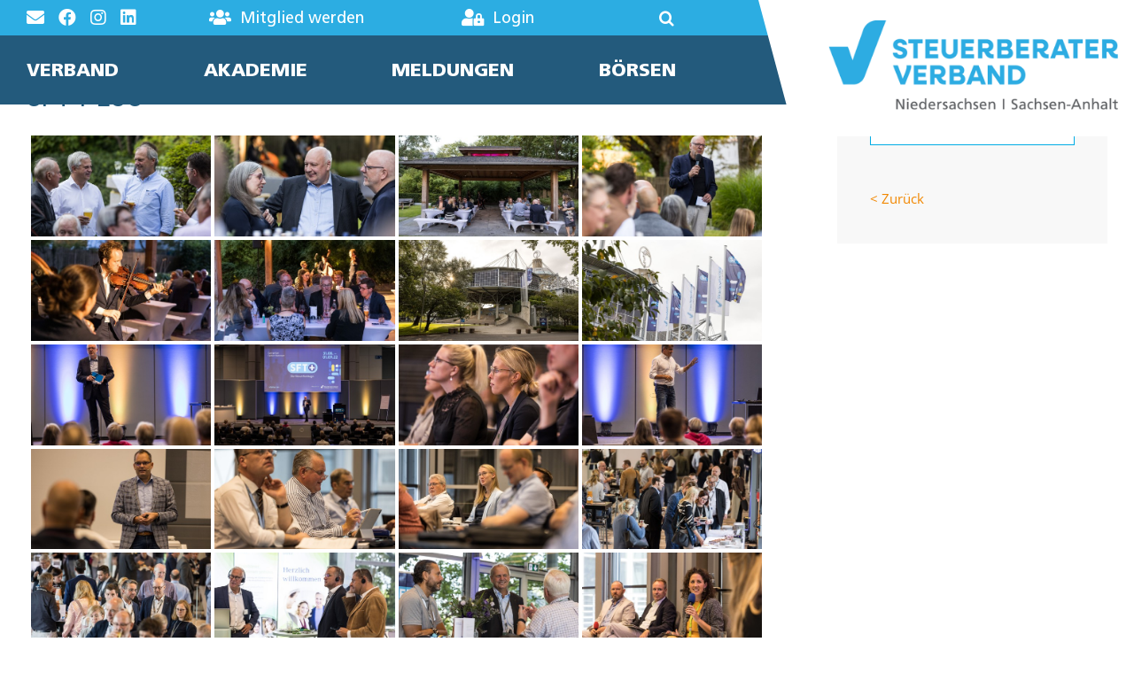

--- FILE ---
content_type: text/css
request_url: https://stbv.tax/wp-content/plugins/steuerseminar-importer/assets/css/shortcode.css?ver=1.0.0
body_size: 669
content:
.seminare-grid {
    display: flex;
    gap: 5%;
    overflow: hidden;
    flex-wrap: wrap;
}

.seminar-kachel {
    background: #235a7c;
    width: 30%;
    color: #ffffff;
    border-radius: 0;
    box-shadow: none;
    padding: 0;
    display: flex;
    flex: 1;
    flex-direction: column;
    align-items: flex-start;
    justify-content: center;
    transition: transform 0.2s ease-in-out;
    margin: 2rem 0;
}

.datum-wrapper {
    display: flex;
    flex-direction: column;
    justify-content: flex-start;
    align-items: flex-start;
    margin-bottom: 24px;
    padding: 7px 10px 10px;
    background: #fcf55e;
    border-radius: 0px 0px 15px;
    color: #235a7c;
    font-family: 'Frutiger LT Pro';
    font-weight: 800;
    font-size: 61px;
    width: 100%;
    max-width: 120px;
}

.datum-wrapper .tag {
    font-size: 1em;
    line-height: 1;
}

.datum-wrapper .monat-jahr {
    font-size: .33em;
    line-height: 1;
    flex-wrap: nowrap;
    text-transform: uppercase;
    white-space: nowrap;
}

.seminar-titel-wrapper {
    margin-bottom: 1.5em;
}

.seminare-grid h3.seminar-titel, .post-content .seminare-grid h3.seminar-titel, .seminar-ort {
    margin: 0;
    color: #ffffff;
    font-family: 'Neulis Cursive';
    font-weight: bold;
    line-height: 1.5em !important;
    margin-bottom: 24px;
    margin-bottom: 5px;
}

.seminar-ort {
 color: #2CADE2;
 text-transform: uppercase;
 font-size: 1.4em;
 margin-bottom: 0;
}

.seminar-referenten,
.seminar-zeit {
    display: flex;
    align-items: center;
    gap: 0.5rem;
    color: #ffffff;
    font-family: 'Frutiger LT Pro';
    font-style: normal;
    font-weight: 400;
    font-size: 1.3em;
    line-height: 1.5em;
}
.seminar-referenten {
    margin-bottom: 1em;
}

.seminar-zeit {
    margin-bottom: 1.5em;
}

.seminar-link {
    display: inline-flex;
    align-items: center;
    margin-top: auto;
    color: #fcf55e;
    font-weight: bold;
    font-family: 'Frutiger LT Pro';
    font-weight: 800;
    font-size: 1.3em;
    text-decoration: none;
    border-radius: 0;
    transition: border 0.2s ease;
    border-bottom: 3px solid #235a7c;
}

.seminar-link:hover, .seminar-link:focus {
    border-bottom: 3px solid #fcf55e;
    color: #fcf55e;
}

.no-seminare {
    text-align: center;
    padding: 2rem;
    color: #ffffff;
    font-style: italic;
}

/* Responsive Anpassungen */
@media (max-width: 1200px) {
    .datum-wrapper {
        font-size: 44px;
        max-width: 100px;
    }
    .seminar-kachel {
     min-width: 300px;
     width: 49%;
     max-width: 47.5%;
    }
    
}
@media (max-width: 768px) {
    .seminar-referenten, .seminar-zeit {
        font-size: 18px;
    }
    .seminar-kachel {
     min-width: auto;
     width: 100%;
     max-width: 100%;
     flex: none;
    }
}


--- FILE ---
content_type: text/css
request_url: https://stbv.tax/wp-content/themes/stbv-tax-theme/style.css?ver=1.2.21
body_size: 5516
content:
/*
Theme Name: Stbv.tax
Description: Dies ist ein Avada Child-Theme, das für den Steuerberaterverband Niedersachsen im Auftrag von Firefly Hannover entwickelt wurde.
Author: Saskia Teichmann
Author URI: https://saskialund.de
Template: Avada
Version: 1.2.21
Text Domain: stbv-tax
*/

/* Hier könnten Ihre CSS-Regeln beginnen */
:root {
    --font-stbv-header: 'Neulis Cursive', sans-serif;
    --font-stbv-text: 'Frutiger LT Pro', sans-serif;
}
.bold_text {
    font-weight: bold;
}
.black_text, .stbv_button, .stbv_alt_button {
    font-weight: 800 !important;
}
.italic_text {
    font-style: italic;
}
.bold_text h2.fusion-title-heading, .bold_text h3.fusion-title-heading, .bold_text h4.fusion-title-heading {
    font-weight: bold !important;
}
.footer_text p {
    margin: 0;
}
#top_social_menu_stbv {
    max-width: 157px;
}
#top_text_menu_stbv {
    flex-grow: 1;
    padding-left: 1em;
    padding-right: .5em;
}
#top_text_menu_stbv .awb-menu__search-overlay {
    padding-left: 1em;
    padding-right: .5em;
    /* max-width: 350px; */
    right: 0;
    left: auto;
}
#top_text_menu_stbv .awb-menu__search-overlay label {
    height: 100%;
    display: block;
    vertical-align: middle;
    width: 100%;
}
#top_text_menu_stbv .searchform .fusion-search-form-content .fusion-search-field input {
    background-color: transparent;
    color: #ffffff;
    font-size: var(--awb-font-size);
    border: none;
    border-bottom: 2px solid #ffffff;
    height: 1.5em;
    font-family: var(--font-stbv-text);
}
#top_text_menu_stbv .searchform .fusion-search-field span.screen-reader-text {
    position: absolute;
}
#top_text_menu_stbv .searchform .fusion-search-form-content .fusion-search-button input[type=submit] {
    color: #ffffff;
    font-size: .75em;
    border: none;
    border-bottom: none;
    background-color: transparent;
}
#top_text_menu_stbv .awb-menu__search-overlay .fusion-close-search:after, #top_text_menu_stbv .awb-menu__search-overlay .fusion-close-search:before,
.awb-menu__search-overlay .fusion-close-search:after, .awb-menu__search-overlay .fusion-close-search:before {
    height: 3px;
    width: var(--awb-font-size);
}
ul#menu-stbv-hauptmenue.awb-menu__main-ul {
    font-weight: 800;
}
#top_haupt_menu_stbv,
#menu-stbv-top-text-menue li.menu-item {
    flex-grow: 1;
}
#menu-stbv-top-text-menue a.awb-menu__overlay-search-trigger {
    -webkit-box-pack: end;
    -ms-flex-pack: end;
        justify-content: flex-end;
}
#stbv_logo_overlapper > .fusion-column-wrapper.fusion-content-layout-column {
    position: relative;
}
#stbv_logo_overlapper > .fusion-column-wrapper.fusion-content-layout-column:before {
    content: "";
    position: absolute;
    top: 0;
    left: -20px;
    width: calc(100% + 20px);
    height: 100%;
    background-color: #ffffff;
    z-index: 0;
    border-bottom-left-radius: 30px;
    transform: skewX(15deg);
    transform-origin: top left;
}
#stbv_logo_overlapper > .fusion-column-wrapper.fusion-content-layout-column:after {
    content: "";
    position: absolute;
    top: 0;
    left: 100%;
    height: 100%;
    width: calc(100vw - 100%);
    background-color: #ffffff;
    z-index: 1;
}
.quote_symbol {
    position: relative;
}
.quote_symbol:before {
    position: absolute;
    content: "";
    left: -6.6%;
    top: -16%;
    background-image: url(assets/img/quote-symbol.png);
    background-size: contain;
    background-position: center;
    z-index: 0;
    width: 9%;
    height: 40%;
    max-width: 100px;
    background-repeat: no-repeat;
}
/* AVADA ToTop Icon */
.to-top-right.to-top-floating #toTop {
    right: 15px;
    bottom: 15px;
    border: 2px solid #2cade2;
}
.to-top-right.to-top-floating #toTop:before {
    line-height: 38px;
}
.fusion-tb-header {
    position: fixed;
    width: 100%;
    z-index: 999;
}
/* Fix Avada Content z-index */
body:not(.fusion-builder-live) #main, body:not(.fusion-builder-live) .fusion-page-title-bar, body:not(.fusion-builder-live) #sliders-container {
    z-index: 0;
	position: relative;
}
/* AVADA Slider CSS */
#sliders-container .fusion-slider-container, 
#sliders-container .fusion-slider-container .full-width-slider, 
#sliders-container .fusion-slider-container .full-width-slider ul.slides, 
#sliders-container .fusion-slider-container .full-width-slider ul.slides > li, 
#sliders-container .fusion-slider-container .full-width-slider ul.slides > li .slide-content-container, 
#sliders-container .fusion-slider-container .full-width-slider ul.slides > li .slide-content-container .slide-content,
#sliders-container .fusion-slider-container .full-width-slider .flex-viewport {
  /*  height: calc(100vw / 2.5) !important; */
    min-height: calc(100vw / 2.5) !important;
    height: auto !important;
}
#sliders-container .full-width-slider-container .slide-content-container {
    display: block !important;
}
#sliders-container .full-width-slider-container .slide-content-container .slide-content {
    margin-top: 0px !important;
}
#sliders-container .fusion-slider-container.full-width-slider-container .slides .heading .fusion-title-heading {
    font-family: var(--font-stbv-header);
    font-weight: bold;
    text-transform: uppercase;
    line-height: 1.06em !important;
    hyphens: auto;
}
#sliders-container .fusion-slider-container.full-width-slider-container .slides .caption .fusion-title-heading {
    line-height: 1.5em !important;
}
#sliders-container .fusion-slider-container.full-width-slider-container .slides > li:after {
    content: "";
    display: block;
    position: absolute;
    top: 0;
    left: 0;
    width: 100%;
    height: 100%;
    background: transparent linear-gradient(348deg, rgba(0, 0, 0, .38) 0%, rgba(0, 0, 0, .38) 49%, rgba(35, 90, 124, 0) 100%) 0% 0% no-repeat padding-box;
    opacity: 0.35;
    z-index: 1;
}
#sliders-container .fusion-slider-container.full-width-slider-container .slides .background.background-image {
    width: 100%;
    z-index: 0;
    position: absolute;
    top: 0;
    height: 100% !important;
}
#sliders-container .fusion-slider-container.full-width-slider-container .slides .slide-content-container {
    top: auto;
    bottom: 0;
    right: 0;
    width: 100%;
    padding: 0;
    transform: translateY(0);
    z-index: 2;
    position: relative;
    overflow: hidden;
}
#sliders-container .fusion-slider-container.full-width-slider-container .slides .slide-content {
    display: flex;
    flex-direction: column;
    justify-content: flex-end;
    align-items: flex-end;
    flex-wrap: wrap;
}
#sliders-container .full-width-slider-container .slide-content .heading {
    margin-bottom: 3.5em;
    margin-top: 3.5em;
}
#sliders-container .full-width-slider-container .slide-content .stbv-design-helper-wrapper {
    padding-bottom: 1.5em;
    display: flex;
    flex-direction: row;
    justify-content: flex-start;
    align-items: flex-start;
    flex-wrap: wrap;
}
#sliders-container .full-width-slider-container .slide-content .heading, #sliders-container .full-width-slider-container .slide-content .stbv-design-helper-wrapper {
    width: 66%;
}
#sliders-container .full-width-slider-container .slide-content .stbv-design-helper-wrapper {
    flex-direction: row-reverse;
    position: relative;
}
body:not(.fusion-builder-live) #sliders-container .full-width-slider-container .slide-content .stbv-design-helper-wrapper:before {
    content: "";
    position: absolute;
    width: 120%;
    height: calc(100% + 6em);
    bottom: 0;
    right: 0;
    background-color: #2cade2;
    z-index: -1;
    border-top-left-radius: 60px;
    transform: skewX(-20deg);
}
body:not(.fusion-builder-live) #sliders-container .full-width-slider-container .slide-content .stbv-design-helper-wrapper:after {
    content: "";
    position: absolute;
    width: 50vw;
    height: calc(100% + 6em);
    bottom: 0;
    left: 80%;
    background-color: #2cade2;
    z-index: -1;
}
#sliders-container .full-width-slider-container .slide-content .stbv-design-helper-wrapper .caption {
    width: 75%;
    flex: 1;
    padding: 0 5%;
}
#sliders-container .full-width-slider-container .slide-content .stbv-design-helper-wrapper .buttons {
    width: 25%;
    flex: 1 0;
    max-width: max-content;
    margin: auto 0 0;
}
#sliders-container .full-width-slider-container .slide-content .stbv-design-helper-wrapper.nobuttons-helper-class .caption {
    padding: 0 0 0 0;
}
#sliders-container .flex-control-nav.flex-control-paging {
    bottom: 2.5em !important;
    padding-left: 5%;
    text-align: left;
}
#sliders-container .full-width-slider-container .flex-control-paging li a {
    width: 30px;
    height: 30px;
    background: #2cade2;
}
#sliders-container .full-width-slider-container .flex-control-paging li a.flex-active {
    background: #fcf55e;
}

#main #comment-submit .fusion-button-text, .button-default .fusion-button-text, .button.default .fusion-button-text, .comment-form input[type="submit"] .fusion-button-text, .fusion-button-default .fusion-button-text, input.button-default .fusion-button-text,
.stbv_button {
    font-weight: 800;
}
/* Hintergrundposition für die gelben Verlaufsgrafiken (75% custom background size im contaienr Element.) */
.stbv_bg_115_105 {
    --awb-background-position: 115% 105% !important;
}
.stbv_bg_100_50 {
    --awb-background-position: 100% 50% !important;
}
/* STBV AVADA Blog Element Layout */
.fusion-blog-layout-grid.fusion-blog-equal-heights .fusion-post-wrapper {
    border: none !important;
}
/* Flexbox für die Blogartikel Elemente */
.fusion-blog-layout-grid.fusion-blog-equal-heights .fusion-post-wrapper .fusion-post-content.post-content {
    display: -webkit-box;
    display: -ms-flexbox;
    display: flex;
    -webkit-box-orient: vertical;
    -webkit-box-direction: normal;
        -ms-flex-direction: column;
            flex-direction: column;
    -ms-flex-wrap: nowrap;
        flex-wrap: nowrap;
    padding: 35px 30px 30px;
}
/* Titel */
.stbv_blog_layout.fusion-blog-layout-grid.fusion-blog-equal-heights .fusion-post-wrapper .fusion-post-content-wrapper,
.fusion-blog-layout-grid.fusion-blog-equal-heights .fusion-post-wrapper .fusion-post-content-wrapper {
    padding: 0 0 0 0 !important;
}
#wrapper #main .fusion-blog-shortcode .entry-title, .fusion-blog-shortcode .entry-title, .fusion-blog-shortcode.stbv_blog_layout .entry-title {
    font-weight: bold;
    hyphens: auto;
    order: 2;
    margin-bottom: .5em;
}
#wrapper #main .fusion-blog-shortcode .entry-title a, .fusion-blog-shortcode .entry-title, .fusion-blog-shortcode.stbv_blog_layout .entry-title a {
    color: #235A7C;
}
/* Meta (Datum, Autor, Kategorie) */
.fusion-blog-layout-grid .fusion-single-line-meta, .fusion-blog-layout-timeline .fusion-single-line-meta {
    font-weight: bold;
    color: #2CADE2;
    font-size: 21px;
    order: 1;
    margin-bottom: 1em;
    font-family: var(--font-stbv-header);
}
/* Inhalt */
.fusion-blog-layout-grid .fusion-post-content-container, .fusion-blog-layout-timeline .fusion-post-content-container {
    margin-top: 20px;
    order: 3;
    font-family: var(--font-stbv-text);
    font-size: 21px;
    line-height: 1.5;
}
/* Read More Button */
.fusion-blog-layout-grid.fusion-blog-equal-heights .fusion-post-wrapper .fusion-meta-info {
    display: flex;
    justify-content: flex-end;
    margin-bottom: 0;
    padding: 0;
}
.fusion-blog-layout-grid .fusion-meta-info .fusion-alignleft, .fusion-blog-layout-timeline .fusion-meta-info .fusion-alignleft {
    width: auto;
    float: none;
    padding: 0;
    display: flex;
}
.fusion-blog-shortcode .fusion-read-more {
    margin-right: 0;
    color: #ffffff;
    font-weight: bold;
    line-height: 1;
    font-size: 21px;
    font-family: var(--font-stbv-header);
    text-transform: uppercase;
    position: relative;
    padding: .5em 1em;
    z-index: 1;
    background-color: #2CADE2;
    border-top-left-radius: 15px;
}
.fusion-blog-shortcode .fusion-read-more:before {
    content: "";
    position: absolute;
    top: 0;
    right: 0;
    width: calc(100% + .5em);
    height: 100%;
    background-color: #2CADE2;
    z-index: -1;
    border-top-left-radius: 15px;
    transform: skewX(-15deg);
}
.fusion-blog-shortcode .fusion-read-more:hover,
.fusion-blog-shortcode .fusion-read-more:hover:before {
    background-color: #235A7C;
}
.fusion-blog-shortcode .fusion-read-more:after, .fusion-blog-shortcode .fusion-read-more:hover:after {
    display: none;
}

/* Blogboerse Layout */
.stbv_blog_boerse_layout article {
    border-bottom: 4px solid #FCF55E;
    margin-bottom: 2em;
    padding-bottom: .9em;
    display: flex;
    flex-direction: column-reverse;
    flex-wrap: nowrap;
}
.stbv_blog_boerse_layout .fusion-meta-info {
    font-weight: bold;
    color: #2CADE2;
    font-size: 21px;
    order: 1;
    margin-bottom: .4em;
    margin-top: 0;
    padding: 0 0;
    font-family: var(--font-stbv-header);
    border-top: none;
    border-bottom: none;
}
.stbv_blog_boerse_layout .fusion-meta-info .fusion-inline-sep {
    display: none;
}
.stbv_blog_boerse_layout .fusion-meta-info .fusion-alignleft,
.stbv_blog .fusion-meta-tb {
    display: flex;
    margin-right: 0;
    float: none;
    line-height: 1.4em;
}
.stbv_blog_boerse_layout .fusion-meta-info span.meta-tags, .stbv_blog_boerse_layout .fusion-meta-info span.meta-tags a,
.stbv_blog .fusion-meta-tb .fusion-tb-categories, .stbv_blog .fusion-meta-tb .fusion-tb-categories a {
    font-weight: normal;
    text-transform: uppercase;
    color: #2CADE2;
    display: flex;
    padding: 0 1.5em;
}
.stbv_blog .fusion-meta-tb .fusion-tb-categories {
    padding: 0 0 0 1em !important;
}
.stbv_blog .fusion-meta-tb .fusion-tb-categories a {
    padding: 0 0 0 .5em;
}
.stbv_blog .fusion-title.fusion-title-size-one h1.fusion-title-heading,
.fusion-body #wrapper .fusion-title h1 {
    font-weight: bold !important;
}
.stbv_blog .fusion-meta-tb {
    font-weight: bold;
    color: #2CADE2;
    font-size: 21px;
    font-family: var(--font-stbv-header);
    border: 0;
}
.blogpost_max920 {
    max-width: 920px;
}

/* Design Helper Wrapper 2 */
.stbv_design_helper_wrapper2 {
    -webkit-box-pack: end;
        -ms-flex-pack: end;
            justify-content: flex-end;
}
.stbv_design_helper_wrapper2.stbv_design_left,
.stbv_design_helper_wrapper2.stbv_image_overlay_left_top, 
.fusion-flex-container .fusion-row .fusion-flex-column.stbv_design_helper_wrapper2.stbv_image_overlay_left_top {
    -webkit-box-pack: start;
    -ms-flex-pack: start;
    justify-content: flex-start;
}
.stbv_design_helper_wrapper2 > .fusion-column-wrapper:before {
    content: "";
    position: absolute;
    width: calc(108% + var(--awb-spacing-left) + var(--awb-spacing-right));
    height: calc(100% + 1px);
    bottom: -1px;
    right: var(--awb-spacing-right);
    background-color: #2cade2;
    z-index: -1;
    border-top-left-radius: 60px;
    transform: skewX(-20deg);
}
.stbv_design_helper_wrapper2.stbv_image_overlay_right > .fusion-column-wrapper:before {
    width: 117.5%;
    height: calc(100% + 1px);
    bottom: -1px;
    right: 0;
}
.stbv_design_helper_wrapper2.stbv_image_overlay_left_top > .fusion-column-wrapper:before,
.fusion-flex-container .fusion-row .fusion-flex-column.stbv_design_helper_wrapper2.stbv_image_overlay_left_top > .fusion-column-wrapper:before {
    left: var(--awb-spacing-left);
    right: auto;
    transform: skewX(-20deg);
    border-top-right-radius: 60px;
}
.stbv_design_helper_wrapper2.stbv_design_left > .fusion-column-wrapper:before,
.fusion-flex-container .fusion-row .fusion-flex-column.stbv_design_helper_wrapper2.stbv_design_left > .fusion-column-wrapper:before {
    left: var(--awb-spacing-left);
    right: auto;
    transform: skewX(20deg);
    border-top-right-radius: 60px;
}
.stbv_design_helper_wrapper2 > .fusion-column-wrapper:after {
    content: "";
    position: absolute;
    width: 50vw;
    height: calc(100% + 1px);
    bottom: -1px;
    left: 80%;
    background-color: #2cade2;
    z-index: -1;
}
.stbv_design_helper_wrapper2.stbv_image_overlay_left_top > .fusion-column-wrapper:before, 
.fusion-flex-container .fusion-row .fusion-flex-column.stbv_design_helper_wrapper2.stbv_image_overlay_left_top > .fusion-column-wrapper:before {
    top: 0;
    bottom: auto;
    width: 115%;
    height: 100%;
    border-bottom-right-radius: 60px;
    border-top-left-radius: 0px;
    border-top-right-radius: 0px;
}
.stbv_design_helper_wrapper2.stbv_design_left > .fusion-column-wrapper:after,
.stbv_design_helper_wrapper2.stbv_image_overlay_left_top > .fusion-column-wrapper:after {
    right: 80%;
    left: auto;
}
.stbv_design_helper_wrapper2 > .fusion-column-wrapper,
.fusion-flex-container .fusion-row .fusion-flex-column.stbv_design_helper_wrapper2 > .fusion-column-wrapper {
    position: relative;
    width: 80% !important;
}
.stbv_design_helper_wrapper2 > .fusion-column-wrapper > div, .fusion-flex-container .fusion-row .fusion-flex-column.stbv_design_helper_wrapper2 > .fusion-column-wrapper > div {
    position: relative;
}
.stbv_design_helper_wrapper2 .fusion-title {
    padding-top: .6em;
}
.stbv_design_helper_wrapper2.no_heading_first .fusion-title {
    padding-top: 0;
}
.stbv_design_helper_wrapper2 .stbv_button {
    position: absolute;
    bottom: 0;
    left: 0;
    transform: translateY(50%);
    width: 100%;
    max-width: 400px;
    margin-bottom: 0;
}
.stbv_design_helper_wrapper2.no_heading_first .stbv_button {
    max-width: 460px;
}
.stbv_design_helper_wrapper2 .fusion-text.italic_text {
    max-width: 550px;
}

/* Galerie Spalte in AVADA Builder */
.stbv_gallery_column .bwg_container {
    margin: 0 auto;
}
.stbv_gallery_column .bwg_container.bwg_carousel [id^=bwg_container2_] [id^=bwg_carousel-left] {
    right: 140px !important;
    bottom: 0;
    left: auto;
}
.stbv_gallery_column .bwg_container.bwg_carousel [id^=bwg_container2_] [id^=bwg_carousel-right] {
    right: 70px !important;
    bottom: 0;
}
.stbv_gallery_column .bwg_container.bwg_carousel [id^="spider_carousel_left-ico"], .stbv_gallery_column .bwg_container.bwg_carousel [id^="spider_carousel_right-ico"] {
    background-color: #ffffff !important;
    border: 2px solid #2cade2 !important;
    color: #2cade2 !important;
    opacity: .9 !important;
    transition: opacity .4s ease-in-out, background .2s ease-in-out;
}
.stbv_gallery_column .bwg_container.bwg_carousel [id^="spider_carousel_left-ico"]:hover, .stbv_gallery_column .bwg_container.bwg_carousel [id^="spider_carousel_right-ico"]:hover {
    background-color: #2cade2 !important;
    color: #ffffff !important;
}
.stbv_gallery_column a[id^="bwg_img_link_"] {
    cursor: default !important;
}

/* Kopfzeile beginnt bei 1600px zu "schrumpfen". Ggf. sind CSS Regel erforderlich, die nicht über die Avada Responsive Optionen eingefügt werden können */
@media screen and (max-width: 1660px) and (min-width: 1024px){
    #stbv_kopf_row1_col1 > .fusion-column-wrapper {
        padding: 0 var(--awb-padding-right) 0 var(--awb-padding-left);
    }
    #stbv_kopf_row2_col1 > .fusion-column-wrapper {
        padding: 1.2em var(--awb-padding-right) 1.2em var(--awb-padding-left);
    }
    #stbv_logo_overlapper > .fusion-column-wrapper.fusion-content-layout-column {
        position: relative;
        height: 154px;
        -webkit-box-align: center;
            -ms-flex-align: center;
                align-items: center;
        padding: 0 var(--awb-padding-right) 0 var(--awb-padding-left);
    }
    #stbv_logo_overlapper .fusion-image-element {
        margin-top: -.5em;
    }
    #stbv_logo_overlapper .fusion-imageframe img {
        max-height: calc(154px - 3.5em);
        width: auto;
    }
    #stbv_logo_overlapper > .fusion-column-wrapper {
       /* padding: 1.5em var(--awb-padding-right) 2em var(--awb-padding-left); */
    }
    #top_social_menu_stbv {

    }
    #top_text_menu_stbv.awb-menu .awb-menu__main-ul {
        font-size: 18px;
    }
    #top_haupt_menu_stbv.awb-menu .awb-menu__main-ul {
        font-size: 21px;
    }
    #top_text_menu_stbv.awb-menu .awb-menu__i_main,
    #top_social_menu_stbv.awb-menu .awb-menu__i_main {
        font-size: calc( 20 * 1px );
    }
    #top_text_menu_stbv .awb-menu__overlay-search-trigger:before {
        font-size: 18px;
    }
    .fusion-footer-widget-area .footer_text, .fusion-footer-widget-area .awb-menu ul {
        font-size: 18px;
    }
    .fusion-footer-widget-area .footer_text.neulis_text {
        font-size: 26px;
    }
    .fusion-footer-widget-area .stbv_button {
        font-size: 20px;
    }
    #sliders-container .fusion-slider-container.full-width-slider-container .slides .heading .fusion-title-heading {
        font-size: 55px !important;
    }
    #sliders-container .fusion-slider-container.full-width-slider-container .slides .caption .fusion-title-heading {
        font-size: 19px !important;
    }
    #main #comment-submit .fusion-button-text, .button-default .fusion-button-text, 
    .button.default .fusion-button-text, 
    .comment-form input[type="submit"] .fusion-button-text, 
    .fusion-button-default .fusion-button-text, input.button-default .fusion-button-text, 
    .stbv_button,
    .fusion-body .fusion-button-default-size, button.button,
    #sliders-container .full-width-slider-container .slide-content .stbv-design-helper-wrapper .buttons button {
        font-size: 20px !important;
    }
    #sliders-container .fusion-slider-container, #sliders-container .fusion-slider-container .full-width-slider, #sliders-container .fusion-slider-container .full-width-slider ul.slides, #sliders-container .fusion-slider-container .full-width-slider ul.slides > li, #sliders-container .fusion-slider-container .full-width-slider ul.slides > li .slide-content-container, #sliders-container .fusion-slider-container .full-width-slider ul.slides > li .slide-content-container .slide-content {
       /* min-height: 550px !important; */
    }
    #sliders-container .full-width-slider-container .slide-content .heading {
        margin-top: 24vw;
    }
    .large_quote, .large_quote p:first-of-type, .large_quote h2:first-of-type, .large_quote h3:first-of-type, .large_quote h4:first-of-type, .large_quote div:first-of-type {
        --awb-font-size: 3.5vw !important;
        white-space: nowrap;
        font-size: 3.5vw !important;
    }
    .large_quote_col2, .large_quote_col2 p:first-of-type, .large_quote_col2 h2:first-of-type, .large_quote_col2 h3:first-of-type, .large_quote_col2 h4:first-of-type, .large_quote_col2 div:first-of-type {
        --awb-font-size: 2.1vw !important;
        --awb-line-height: 1.45 !important;
        font-size: 2.1vw !important;
        line-height: 1.45 !important;
    }
    .stbv_design_helper_wrapper2 .fusion-title, .stbv_design_helper_wrapper2 .fusion-title h2, .stbv_design_helper_wrapper2 .fusion-title h3, .stbv_design_helper_wrapper2 .fusion-title h4 {
        --awb-font-size: 3.5vw !important;
        font-size: 3.5vw !important;
    }
    .stbv_design_helper_wrapper2 .fusion-text.italic_text, .stbv_design_helper_wrapper2 .fusion-text.italic_text p {
        --awb-font-size: 1.67vw !important;
        font-size: 1.67vw !important;
    }

}
@media screen and (max-width: 1340px) and (min-width: 1024px){
    #stbv_logo_overlapper {
        width: 35%;
    }
}
@media screen and (max-width: 1023px) and (min-width: 981px){

}
@media screen and (max-width: 1023px) and (min-width: 768px){
    #stbv_kopf_row1_col1 > .fusion-column-wrapper {
        padding: 0 var(--awb-padding-right) 0 var(--awb-padding-left);
    }
    #stbv_kopf_row2_col1 > .fusion-column-wrapper {
        padding: 1.2em var(--awb-padding-right) 1.2em var(--awb-padding-left);
    }
    #stbv_logo_overlapper > .fusion-column-wrapper.fusion-content-layout-column {
        position: relative;
        height: 127px;
        -webkit-box-align: center;
            -ms-flex-align: center;
                align-items: center;
        padding: 0 var(--awb-padding-right) 0 1em;
    }
    #stbv_logo_overlapper .fusion-image-element {
        margin-top: -.5em;
    }
    #stbv_logo_overlapper .fusion-imageframe img {
        max-height: calc(127px - 3.5em);
        width: auto;
    }
    #top_text_menu_stbv.awb-menu .awb-menu__main-ul,
    #top_text_menu_stbv .searchform .fusion-search-form-content .fusion-search-field input {
        font-size: 13px;
    }
    #top_haupt_menu_stbv.awb-menu .awb-menu__main-ul {
        font-size: 20px;
    }
    #top_text_menu_stbv.awb-menu .awb-menu__i_main,
    #top_social_menu_stbv.awb-menu .awb-menu__i_main {
        font-size: calc( 15 * 1px );
    }
    #top_text_menu_stbv .awb-menu__overlay-search-trigger:before {
        font-size: 15px;
    }
    .fusion-footer-widget-area .footer_text, .fusion-footer-widget-area .awb-menu ul {
        font-size: 18px;
    }
    .fusion-footer-widget-area .footer_text.neulis_text {
        font-size: 24px;
    }
    .fusion-footer-widget-area .stbv_button {
        font-size: 20px;
    }
    #sliders-container .fusion-slider-container.full-width-slider-container .slides .heading {
        margin-bottom: .65em;
    }
    #sliders-container .fusion-slider-container.full-width-slider-container .slides .heading .fusion-title-heading {
        font-size: 42px !important;
        padding: 0 10px 0 0;
    }
    #sliders-container .fusion-slider-container.full-width-slider-container .slides .caption .fusion-title-heading {
        font-size: 17px !important;
    }
    #main #comment-submit .fusion-button-text, .button-default .fusion-button-text, 
    .button.default .fusion-button-text, 
    .comment-form input[type="submit"] .fusion-button-text, 
    .fusion-button-default .fusion-button-text, input.button-default .fusion-button-text, 
    .stbv_button,
    .fusion-body .fusion-button-default-size, button.button,
    #sliders-container .full-width-slider-container .slide-content .stbv-design-helper-wrapper .buttons button {
        font-size: 16px !important;
    }
    #sliders-container .fusion-slider-container, #sliders-container .fusion-slider-container .full-width-slider, #sliders-container .fusion-slider-container .full-width-slider ul.slides, #sliders-container .fusion-slider-container .full-width-slider ul.slides > li, #sliders-container .fusion-slider-container .full-width-slider ul.slides > li .slide-content-container, #sliders-container .fusion-slider-container .full-width-slider ul.slides > li .slide-content-container .slide-content {
        min-height: 500px !important;
    }
    #sliders-container .full-width-slider-container .slide-content .stbv-design-helper-wrapper:after,
    #sliders-container .full-width-slider-container .slide-content .stbv-design-helper-wrapper:before {
        height: calc(100% + 2em);
    }
    #sliders-container .full-width-slider-container .slide-content .stbv-design-helper-wrapper .buttons {
        width: 100%;
        flex: auto;
        max-width: 100%;
    }
    #sliders-container .full-width-slider-container .slide-content .stbv-design-helper-wrapper .caption {
        width: 100%;
        padding: 0 5% 0 0;
    }
    #sliders-container .full-width-slider-container .flex-control-paging li a {
        width: 20px;
        height: 20px;
    }
    #sliders-container .flex-control-nav.flex-control-paging {
        bottom: 0.15em !important;
    }
    .mobile42, .mobile42 h2.fusion-title-heading, .mobile42 h3.fusion-title-heading, .mobile42 h4.fusion-title-heading, .mobile42 p {
        --awb-font-size: 50px !important;
        --fontSize: 50 !important;
    }
    .mobile18, .mobile18 h2, .mobile18 h3, .mobile18 h4, .mobile18 p {
        --awb-font-size: 20px !important;
        --fontSize: 20 !important;
    }
    .large_quote, .large_quote p:first-of-type, .large_quote h2:first-of-type, .large_quote h3:first-of-type, .large_quote h4:first-of-type, .large_quote div:first-of-type {
        --awb-font-size: 3.5vw !important;
        white-space: nowrap;
        font-size: 3.5vw !important;
    }
    .large_quote_col2, .large_quote_col2 p:first-of-type, .large_quote_col2 h2:first-of-type, .large_quote_col2 h3:first-of-type, .large_quote_col2 h4:first-of-type, .large_quote_col2 div:first-of-type {
        --awb-font-size: 2.1vw !important;
        --awb-line-height: 1.45 !important;
        font-size: 2.1vw !important;
        line-height: 1.45 !important;
    }
}
@media screen and (min-width: 981px) {
    ul#menu-stbv-hauptmenue {
        flex-wrap: nowrap !important;
    }
    #menu-stbv-hauptmenue > li >ul.awb-menu__sub-ul.awb-menu__sub-ul_main {
        top: 100%;
    }
    #menu-stbv-hauptmenue > li >ul.awb-menu__sub-ul.awb-menu__sub-ul_main:before {
        content: "";
        top: 0;
        height: .9em;
        width: 100%;
        position: relative;
        display: block;
        background-color: transparent;
        z-index: 0;
    }
    #menu-stbv-hauptmenue > li > ul.awb-menu__sub-ul.awb-menu__sub-ul_main > li:first-child a:before {
        content: "";
        position: absolute;
        top: -1em;
        left: -5px;
        width: 75%;
        height: 1em;
        background-color: #2cade2;
        z-index: 1;
        border-top-right-radius: 6px;
        transform: skewX(15deg);
        transform-origin: top left;
        clip-path: polygon(5px 0, 100% 0, 100% 100%, 0% 100%);
    }
    #menu-stbv-hauptmenue > li > ul.awb-menu__sub-ul.awb-menu__sub-ul_main > li:first-child a:hover:before {
        background-color: #235a7c;
    }
    .stbv_img_column {
        height: 100%;
    }
    .stbv_img_column .fusion-image-element {
        flex: 1;
    }
    .stbv_img_column .fusion-image-element .fusion-imageframe, .stbv_img_column .fusion-image-element .fusion-imageframe img {
        width: 100%;
        height: 100%;
        object-fit: cover;
    }
    .stbv_design_helper_wrapper2,
    .fusion-flex-container .fusion-row .fusion-flex-column.stbv_design_helper_wrapper2 {
        height: 100%;
        -webkit-box-align: end;
            -ms-flex-align: end;
                align-items: flex-end;
    }
    .stbv_design_helper_wrapper2.stbv_image_overlay_left_top, 
    .fusion-flex-container .fusion-row .fusion-flex-column.stbv_design_helper_wrapper2.stbv_image_overlay_left_top {
        -webkit-box-align: start;
        -ms-flex-align: start;
        align-items: flex-start;
    }
}
@media screen and (max-width: 980px) {
    #top_haupt_menu_stbv.awb-menu.collapse-enabled a {
        font-weight: 800;
    }
    #top_haupt_menu_stbv.awb-menu .awb-menu__main-ul {
        padding-top: 1.3em;
        padding-bottom: 1em;
    }
    #top_haupt_menu_stbv.awb-menu.collapse-enabled.mobile-mode-collapse-to-button .awb-menu__m-toggle {
        border-radius: 100%;
    }
    #stbv_kopf_row2_col1 > .fusion-column-wrapper {
        padding: 1em var(--awb-padding-right) 1em var(--awb-padding-left);
    }
    #top_text_menu_stbv .awb-menu__search-overlay, 
    #top_text_menu_stbv {
        padding-left: 0;
        padding-right: 0;
    }
    #top_text_menu_stbv {
        width: 100%;
    }
    #stbv_kopf_row1_col1 > .fusion-column-wrapper {
        -webkit-box-orient: vertical;
        -webkit-box-direction: normal;
            -ms-flex-direction: column;
                flex-direction: column;
        -webkit-box-align: start;
            -ms-flex-align: start;
                align-items: flex-start;
    }
    #top_text_menu_stbv li.menu-item:first-child > a {
        padding-left: 0;
        -webkit-box-pack: start;
            -ms-flex-pack: start;
                justify-content: flex-start;
    }
    #top_text_menu_stbv.awb-menu li.menu-item:first-child > a .awb-menu__i_main {
        padding-left: 0;
    }
    #top_text_menu_stbv .awb-menu__search-overlay,
    #top_text_menu_stbv .searchform .fusion-search-form-content .fusion-search-button input[type=submit] {
        font-size: 13px;
        line-height: 2em;
        height: 2em;
        vertical-align: middle;
    }
    #top_text_menu_stbv .searchform .fusion-search-form-content .fusion-search-button input[type=submit] {
        width: auto;
        height: auto;
        padding: 0 32px 0 0;
    }
    #top_text_menu_stbv .searchform .fusion-search-form-content .fusion-search-field input {
        font-size: 13px;
    }
    #top_text_menu_stbv .awb-menu__search-overlay .fusion-close-search:after, #top_text_menu_stbv .awb-menu__search-overlay .fusion-close-search:before,
    .awb-menu__search-overlay .fusion-close-search:after, .awb-menu__search-overlay .fusion-close-search:before {
        height: 3px;
        width: 13px;
    }
    .stbv_bg_115_105 {
        --awb-background-position: 115% 170% !important;
    }
    .stbv_bg_100_50 {
        --awb-background-position: 110% -150% !important;
    }
    .stbv_design_helper_wrapper2.stbv_design_left.stbv_gallery_col > .fusion-column-wrapper, .fusion-flex-container .fusion-row .fusion-flex-column.stbv_design_helper_wrapper2.stbv_design_left.stbv_gallery_col > .fusion-column-wrapper {
        width: calc(80% - 85px) !important;
    }
    /*
    .stbv_design_helper_wrapper2.stbv_image_overlay_left_top > .fusion-column-wrapper:after {
        right: calc(80% + 30px);
        left: auto;
    } */
    .stbv_design_helper_wrapper2.stbv_image_overlay_left_top > .fusion-column-wrapper,
    .fusion-flex-container .fusion-row .fusion-flex-column.stbv_design_helper_wrapper2.stbv_image_overlay_left_top > .fusion-column-wrapper {
        width: calc(80% + 38px) !important;
    }
    .stbv_gallery_column .bwg_container.bwg_carousel [id^=bwg_container2_] [id^=bwg_carousel-right] {
        right: 50px !important;
    }
    .stbv_gallery_column .bwg_container.bwg_carousel [id^=bwg_container2_] [id^=bwg_carousel-left] {
        right: 100px !important;
    }
}
@media screen and (max-width: 800px){
    #menu-stbv-footermenue.awb-menu__main-ul {
        -webkit-box-pack: center;
            -ms-flex-pack: center;
                justify-content: center;
    }
    .stbv_bg_115_105 {
        --awb-background-position: 115% 0% !important;
    }
    .stbv_bg_100_50 {
        --awb-background-position: 110% 0% !important;
    }
}
@media screen and (max-width: 767px) {
    #top_text_menu_stbv.awb-menu .awb-menu__main-ul {
        font-size: 13px;
    }
    #top_haupt_menu_stbv.awb-menu .awb-menu__main-ul {
        font-size: 20px;
    }
    #top_text_menu_stbv.awb-menu .awb-menu__i_main,
    #top_social_menu_stbv.awb-menu .awb-menu__i_main {
        font-size: calc( 15 * 1px );
    }
    #top_text_menu_stbv .awb-menu__overlay-search-trigger:before {
        font-size: 15px;
    }
    #menu-stbv-footermenue.awb-menu__main-ul {
        -webkit-box-pack: center;
            -ms-flex-pack: center;
                justify-content: center;
    }
    .fusion-footer-widget-area .footer_text, .fusion-footer-widget-area .awb-menu ul {
        font-size: 18px;
    }
    .fusion-footer-widget-area .footer_text.neulis_text {
        font-size: 24px;
    }
    .fusion-footer-widget-area .stbv_button {
        font-size: 20px;
    }
    #sliders-container .fusion-slider-container.full-width-slider-container .slides .heading, #sliders-container .fusion-slider-container.full-width-slider-container .slides .heading .fusion-title {
        margin-bottom: 0em !important;
    }
    #sliders-container .fusion-slider-container.full-width-slider-container .slides .heading .fusion-title-heading {
        font-size: 31px !important;
        padding: 0 10px 0 0;
    }
    #sliders-container .fusion-slider-container.full-width-slider-container .slides .caption .fusion-title-heading {
        font-size: 16px !important;
    }
    #main #comment-submit .fusion-button-text, .button-default .fusion-button-text, 
    .button.default .fusion-button-text, 
    .comment-form input[type="submit"] .fusion-button-text, 
    .fusion-button-default .fusion-button-text, input.button-default .fusion-button-text, 
    .stbv_button,
    .fusion-body .fusion-button-default-size, button.button,
    #sliders-container .full-width-slider-container .slide-content .stbv-design-helper-wrapper .buttons button {
        font-size: 16px !important;
    }
    #sliders-container .fusion-slider-container, #sliders-container .fusion-slider-container .full-width-slider, #sliders-container .fusion-slider-container .full-width-slider ul.slides, #sliders-container .fusion-slider-container .full-width-slider ul.slides > li, #sliders-container .fusion-slider-container .full-width-slider ul.slides > li .slide-content-container, #sliders-container .fusion-slider-container .full-width-slider ul.slides > li .slide-content-container .slide-content {
        min-height: 500px !important;
    }
    #sliders-container .full-width-slider-container .slide-content .stbv-design-helper-wrapper:after,
    #sliders-container .full-width-slider-container .slide-content .stbv-design-helper-wrapper:before {
        height: calc(100% + 1em);
        border-top-left-radius: 30px;
        transform: skewX(-15deg);
    }
    #sliders-container .full-width-slider-container .slide-content .stbv-design-helper-wrapper .buttons {
        width: 100%;
        flex: auto;
        max-width: 100%;
    }
    #sliders-container .full-width-slider-container .slide-content .stbv-design-helper-wrapper .caption {
        width: 100%;
        padding: 0 5% 0.5em 0;
    }
    #sliders-container .full-width-slider-container .slide-content .stbv-design-helper-wrapper {
        padding-bottom: 1.25em;
    }
    #sliders-container .full-width-slider-container .slide-content .heading, #sliders-container .full-width-slider-container .slide-content .stbv-design-helper-wrapper {
        width: 80%;
    }
    #sliders-container .flex-control-nav.flex-control-paging {
        bottom: 1em !important;
        display: flex;
        flex-direction: column;
        align-items: flex-start;
        justify-content: flex-end;
        gap: 4px;
        padding-left: 2%;
    }
    #sliders-container .full-width-slider-container .flex-control-paging li a {
        width: 20px;
        height: 20px;
        background: #235a7c;
        box-shadow: none;
    }
    #sliders-container .full-width-slider-container .tfs-button-1, #sliders-container .full-width-slider-container .tfs-button-2 {
        margin-top: 0;
    }
    .mobile42, .mobile42 h2.fusion-title-heading, .mobile42 h3.fusion-title-heading, .mobile42 h4.fusion-title-heading, .mobile42 p {
        --awb-font-size: 42px !important;
        --fontSize: 42 !important;
    }
    .mobile18, .mobile18 h2, .mobile18 h3, .mobile18 h4, .mobile18 p {
        --awb-font-size: 18px !important;
        --fontSize: 18 !important;
    }
    .stbv_design_helper_wrapper2 > .fusion-column-wrapper:before {
        border-top-left-radius: 30px;
        transform: skewX(-15deg);
    }
    .stbv_design_helper_wrapper2.stbv_design_left > .fusion-column-wrapper:before,
    .fusion-flex-container .fusion-row .fusion-flex-column.stbv_design_helper_wrapper2.stbv_design_left > .fusion-column-wrapper:before {
        border-top-right-radius: 30px;
        transform: skewX(15deg);
    }
    .stbv_design_helper_wrapper2.stbv_image_overlay_left_top > .fusion-column-wrapper:before, 
    .fusion-flex-container .fusion-row .fusion-flex-column.stbv_design_helper_wrapper2.stbv_image_overlay_left_top > .fusion-column-wrapper:before {
        border-bottom-right-radius: 30px;
        transform: skewX(-15deg);
    }
}
@media screen and (max-width: 600px) {
    .stbv_design_helper_wrapper2.stbv_image_overlay_left_top > .fusion-column-wrapper, .fusion-flex-container .fusion-row .fusion-flex-column.stbv_design_helper_wrapper2.stbv_image_overlay_left_top > .fusion-column-wrapper {
        width: 87% !important;
    }
    span.fusion-imageframe.portrait_on_mobile {
        height: 120vw;
    }
    span.fusion-imageframe.portrait_on_mobile img {
        width: 100%;
        height: 100%;
        object-fit: cover;
        display: block;
    }
}
@media screen and (max-width: 520px) {
    #stbv_logo_overlapper {
        top: 100%;
        right: 0;
    }
    #stbv_logo_overlapper > .fusion-column-wrapper.fusion-content-layout-column:after {
        width: 5px;
    }
    #stbv_kopf_row1_col1 {
        width: 100%;
    }
    #top_text_menu_stbv {
        width: auto;
    }
    #stbv_kopf_row1_col1 > .fusion-column-wrapper {
        -webkit-box-orient: horizontal;
        -webkit-box-direction: normal;
            -ms-flex-direction: row;
                flex-direction: row;
        -webkit-box-align: center;
            -ms-flex-align: center;
                align-items: center;
    }
    #top_text_menu_stbv li.menu-item:first-child > a {
        -webkit-box-pack: center;
           -ms-flex-pack: center;
               justify-content: center;
    }
    #top_text_menu_stbv .awb-menu__search-overlay, #top_text_menu_stbv {
        padding-left: 1em;
    }
    #top_social_menu_stbv .awb-menu__main-li {
        margin-right: 0;
    }
    #stbv_kopf_row2_col1 > .fusion-column-wrapper {
        padding: .5em var(--awb-padding-right) .5em var(--awb-padding-left);
    }
    #stbv_logo_overlapper > .fusion-column-wrapper.fusion-content-layout-column {
        padding: .75em var(--awb-padding-right-small) 1.2em var(--awb-padding-left-small);
    }
    #stbv_logo_overlapper > .fusion-column-wrapper.fusion-content-layout-column:before {
        border-bottom-left-radius: 17px;
    }
    #top_text_menu_stbv li.menu-item:first-child > a {
        padding-right: 0;
    }
    #top_text_menu_stbv.awb-menu .awb-menu__main-ul,
    #top_text_menu_stbv .searchform .fusion-search-form-content .fusion-search-field input {
        font-size: 12px;
    }
    #top_haupt_menu_stbv.awb-menu .awb-menu__main-ul, #top_haupt_menu_stbv.awb-menu.collapse-enabled, 
    #top_haupt_menu_stbv.awb-menu.collapse-enabled .awb-menu__open-nav-submenu_mobile:before, 
    #top_haupt_menu_stbv.awb-menu.collapse-enabled li a, #top_haupt_menu_stbv.awb-menu.collapse-enabled li a .fusion-button {
        font-size: 18px;
    }
    #stbv_top_bar_container {
        padding: 0 5px;
    }
    .stbv_design_helper_wrapper2.stbv_design_left.stbv_gallery_col > .fusion-column-wrapper, .fusion-flex-container .fusion-row .fusion-flex-column.stbv_design_helper_wrapper2.stbv_design_left.stbv_gallery_col > .fusion-column-wrapper {
        width: 80% !important;
    }
    .stbv_gallery_column .bwg_container.bwg_carousel [id^=bwg_container2_] [id^=bwg_carousel-right],
    .stbv_gallery_column .bwg_container.bwg_carousel [id^=bwg_container2_] [id^=bwg_carousel-left] {
        bottom: auto;
    }
    .fusion-tb-header {
        position: fixed;
        width: 100%;
        z-index: 999;
    }
    .admin-bar .fusion-tb-header {
        top: 46px;
    }
}
